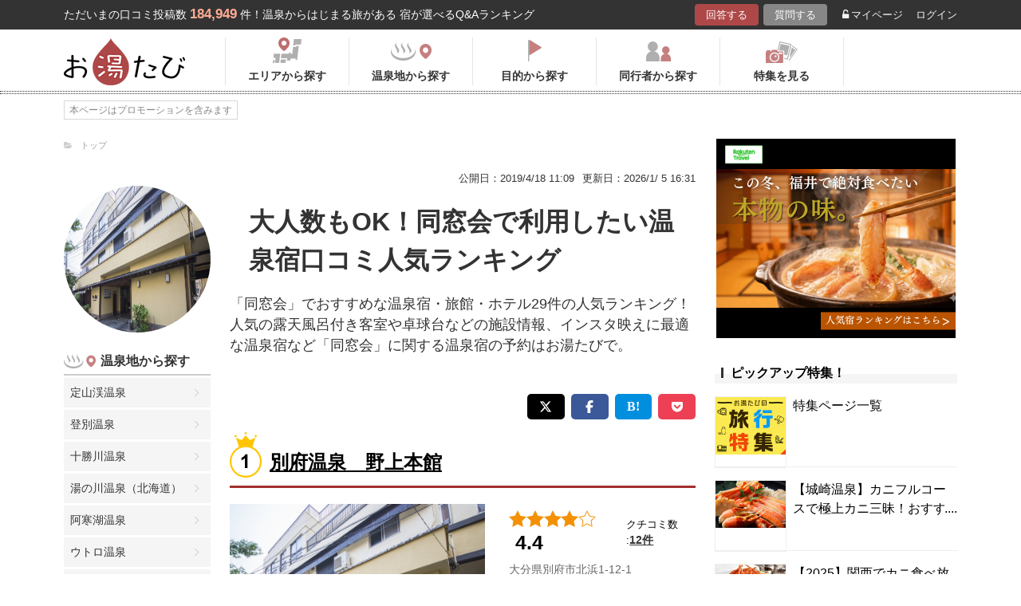

--- FILE ---
content_type: text/css;charset=UTF-8
request_url: https://kitchen.juicer.cc/assets/popup/styles/juicer-popup_sp.css
body_size: 837
content:
@media screen and (max-width: 1010px) {
  .juicerPopupBanner {
    bottom: -20px;
    left: 0;
    margin: 0 18px;
    right: 0;
    -webkit-transform: translateY(100%);
    transform: translateY(100%);
  }
  .juicerPopupBanner .close {
    opacity: 0;
  }
  .juicerPopupEnquete + .juicerPopupBanner.is-show {
    bottom: 50%;
    -webkit-transform: translateY(50%);
    transform: translateY(50%);
  }
  .juicerPopupBanner.is-show .close {
    opacity: 1;
  }
}

@media screen and (max-width: 678px) {

  .juicerPopupBanner .close {
    height: 25px;
    width: 25px;
  }
}

@-webkit-keyframes bounce {
  0%, 100% {
    -webkit-transform: scale(1);
    transform: scale(1);
  }
  50% {
    -webkit-transform: scale(1.25);
    transform: scale(1.25);
  }
}

@keyframes bounce {
  0%, 100% {
    -webkit-transform: scale(1);
    transform: scale(1);
  }
  50% {
    -webkit-transform: scale(1.25);
    transform: scale(1.25);
  }
}

--- FILE ---
content_type: application/javascript
request_url: https://in.treasuredata.com/js/v3/global_id?callback=TreasureJSONPCallback1
body_size: 124
content:
typeof TreasureJSONPCallback1 === 'function' && TreasureJSONPCallback1({"global_id":"a9e67325-cf00-4a13-8e68-33357b1ff9eb"});